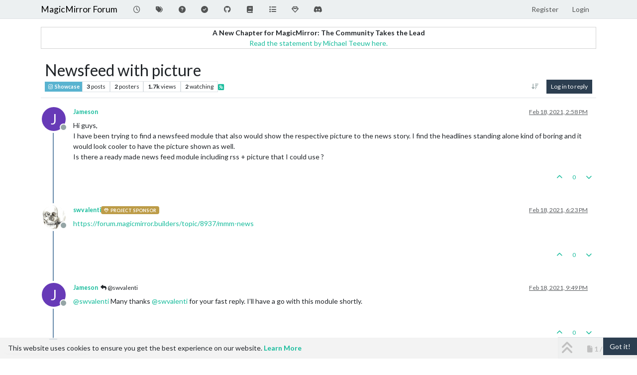

--- FILE ---
content_type: text/html; charset=utf-8
request_url: https://forum.magicmirror.builders/topic/14654/newsfeed-with-picture/1
body_size: 53681
content:
<!DOCTYPE html>
<html lang="en-US" data-dir="ltr" style="direction: ltr;">
<head>
<title>Newsfeed with picture | MagicMirror Forum</title>
<meta name="viewport" content="width&#x3D;device-width, initial-scale&#x3D;1.0" />
	<meta name="content-type" content="text/html; charset=UTF-8" />
	<meta name="apple-mobile-web-app-capable" content="yes" />
	<meta name="mobile-web-app-capable" content="yes" />
	<meta property="og:site_name" content="MagicMirror Forum" />
	<meta name="msapplication-badge" content="frequency=30; polling-uri=https://forum.magicmirror.builders/sitemap.xml" />
	<meta name="theme-color" content="#ffffff" />
	<meta name="keywords" content="MagicMirror, smart mirror, open source, iot" />
	<meta name="title" content="Newsfeed with picture" />
	<meta property="og:title" content="Newsfeed with picture" />
	<meta property="og:type" content="article" />
	<meta property="article:published_time" content="2021-02-18T14:58:27.642Z" />
	<meta property="article:modified_time" content="2021-02-18T21:49:31.343Z" />
	<meta property="article:section" content="Showcase" />
	<meta name="description" content="Hi guys, I have been trying to find a newsfeed module that also would show the respective picture to the news story. I find the headlines standing alone kind..." />
	<meta property="og:description" content="Hi guys, I have been trying to find a newsfeed module that also would show the respective picture to the news story. I find the headlines standing alone kind..." />
	<meta property="og:image" content="https://forum.magicmirror.builders/assets/images/logo@3x.png" />
	<meta property="og:image:url" content="https://forum.magicmirror.builders/assets/images/logo@3x.png" />
	<meta property="og:image:width" content="963" />
	<meta property="og:image:height" content="225" />
	<meta property="og:url" content="https://forum.magicmirror.builders/topic/14654/newsfeed-with-picture/1" />
	
<link rel="stylesheet" type="text/css" href="/assets/client-flatly.css?v=42d85ea66e7" />
<link rel="icon" type="image/x-icon" href="/assets/uploads/system/favicon.ico?v&#x3D;42d85ea66e7" />
	<link rel="manifest" href="/manifest.webmanifest" crossorigin="use-credentials" />
	<link rel="search" type="application/opensearchdescription+xml" title="MagicMirror Forum" href="/osd.xml" />
	<link rel="apple-touch-icon" href="/assets/images/touch/512.png" />
	<link rel="icon" sizes="36x36" href="/assets/images/touch/36.png" />
	<link rel="icon" sizes="48x48" href="/assets/images/touch/48.png" />
	<link rel="icon" sizes="72x72" href="/assets/images/touch/72.png" />
	<link rel="icon" sizes="96x96" href="/assets/images/touch/96.png" />
	<link rel="icon" sizes="144x144" href="/assets/images/touch/144.png" />
	<link rel="icon" sizes="192x192" href="/assets/images/touch/192.png" />
	<link rel="icon" sizes="512x512" href="/assets/images/touch/512.png" />
	<link rel="prefetch" href="/assets/src/modules/composer.js?v&#x3D;42d85ea66e7" />
	<link rel="prefetch" href="/assets/src/modules/composer/uploads.js?v&#x3D;42d85ea66e7" />
	<link rel="prefetch" href="/assets/src/modules/composer/drafts.js?v&#x3D;42d85ea66e7" />
	<link rel="prefetch" href="/assets/src/modules/composer/tags.js?v&#x3D;42d85ea66e7" />
	<link rel="prefetch" href="/assets/src/modules/composer/categoryList.js?v&#x3D;42d85ea66e7" />
	<link rel="prefetch" href="/assets/src/modules/composer/resize.js?v&#x3D;42d85ea66e7" />
	<link rel="prefetch" href="/assets/src/modules/composer/autocomplete.js?v&#x3D;42d85ea66e7" />
	<link rel="prefetch" href="/assets/templates/composer.tpl?v&#x3D;42d85ea66e7" />
	<link rel="prefetch" href="/assets/language/en-US/topic.json?v&#x3D;42d85ea66e7" />
	<link rel="prefetch" href="/assets/language/en-US/modules.json?v&#x3D;42d85ea66e7" />
	<link rel="prefetch" href="/assets/language/en-US/tags.json?v&#x3D;42d85ea66e7" />
	<link rel="prefetch stylesheet" href="/assets/plugins/nodebb-plugin-markdown/styles/default.css" />
	<link rel="prefetch" href="/assets/language/en-US/markdown.json?v&#x3D;42d85ea66e7" />
	<link rel="stylesheet" href="https://forum.magicmirror.builders/assets/plugins/nodebb-plugin-emoji/emoji/styles.css?v&#x3D;42d85ea66e7" />
	<link rel="canonical" href="https://forum.magicmirror.builders/topic/14654/newsfeed-with-picture" />
	<link rel="alternate" type="application/rss+xml" href="/topic/14654.rss" />
	<link rel="up" href="https://forum.magicmirror.builders/category/7/showcase" />
	<link rel="author" href="https://forum.magicmirror.builders/user/jameson" />
	
<script>
var config = JSON.parse('{"relative_path":"","upload_url":"/assets/uploads","asset_base_url":"/assets","assetBaseUrl":"/assets","siteTitle":"MagicMirror Forum","browserTitle":"MagicMirror Forum","description":"","keywords":"MagicMirror, smart mirror, open source, iot","brand:logo":"","titleLayout":"&#123;pageTitle&#125; | &#123;browserTitle&#125;","showSiteTitle":true,"maintenanceMode":false,"postQueue":1,"minimumTitleLength":5,"maximumTitleLength":255,"minimumPostLength":8,"maximumPostLength":32767,"minimumTagsPerTopic":0,"maximumTagsPerTopic":10,"minimumTagLength":3,"maximumTagLength":25,"undoTimeout":0,"useOutgoingLinksPage":true,"allowGuestHandles":false,"allowTopicsThumbnail":true,"usePagination":true,"disableChat":false,"disableChatMessageEditing":false,"maximumChatMessageLength":1000,"socketioTransports":["polling","websocket"],"socketioOrigins":"https://forum.magicmirror.builders:*","websocketAddress":"","maxReconnectionAttempts":5,"reconnectionDelay":1500,"topicsPerPage":20,"postsPerPage":10,"maximumFileSize":2048,"theme:id":"nodebb-theme-persona","theme:src":"https://cdn.jsdelivr.net/npm/bootswatch@3.4.1/flatly/bootstrap.min.css","defaultLang":"en-US","userLang":"en-US","loggedIn":false,"uid":-1,"cache-buster":"v=42d85ea66e7","topicPostSort":"oldest_to_newest","categoryTopicSort":"recently_replied","csrf_token":false,"searchEnabled":true,"searchDefaultInQuick":"titles","bootswatchSkin":"flatly","composer:showHelpTab":true,"enablePostHistory":true,"timeagoCutoff":30,"timeagoCodes":["af","am","ar","az-short","az","be","bg","bs","ca","cs","cy","da","de-short","de","dv","el","en-short","en","es-short","es","et","eu","fa-short","fa","fi","fr-short","fr","gl","he","hr","hu","hy","id","is","it-short","it","ja","jv","ko","ky","lt","lv","mk","nl","no","pl","pt-br-short","pt-br","pt-short","pt","ro","rs","ru","rw","si","sk","sl","sq","sr","sv","th","tr-short","tr","uk","ur","uz","vi","zh-CN","zh-TW"],"cookies":{"enabled":true,"message":"[[global:cookies.message]]","dismiss":"[[global:cookies.accept]]","link":"[[global:cookies.learn-more]]","link_url":"https:&#x2F;&#x2F;www.cookiesandyou.com"},"thumbs":{"size":512},"emailPrompt":1,"useragent":{"isSafari":false},"fontawesome":{"pro":false,"styles":["solid","brands","regular"],"version":"6.7.2"},"activitypub":{"probe":0},"acpLang":"undefined","topicSearchEnabled":false,"disableCustomUserSkins":false,"defaultBootswatchSkin":"flatly","hideSubCategories":false,"hideCategoryLastPost":false,"enableQuickReply":false,"2factor":{"hasKey":false},"composer-default":{},"recentCards":{"title":"Recent Topics","opacity":"1.0","textShadow":"","enableCarousel":1,"enableCarouselPagination":0,"minSlides":1,"maxSlides":4},"markdown":{"highlight":1,"hljsLanguages":["common"],"theme":"default.css","defaultHighlightLanguage":"","externalMark":false},"emojiCustomFirst":false,"question-and-answer":{"defaultCid_9":"on","defaultCid_6":"off","defaultCid_10":"on","defaultCid_25":"on","defaultCid_29":"on","forceQuestions":"off","defaultCid_35":"off","defaultCid_27":"off","defaultCid_19":"off","defaultCid_17":"off","defaultCid_34":"off","defaultCid_16":"off","defaultCid_14":"on","defaultCid_7":"off","defaultCid_1":"off","defaultCid_33":"off","defaultCid_15":"off","defaultCid_11":"off","defaultCid_28":"off","defaultCid_20":"off","defaultCid_13":"off","defaultCid_23":"off","defaultCid_5":"off","defaultCid_21":"off","defaultCid_8":"off","defaultCid_24":"off","defaultCid_12":"off","defaultCid_22":"off","defaultCid_32":"off","defaultCid_2":"off","defaultCid_18":"off","defaultCid_26":"off","defaultCid_30":"off","defaultCid_31":"off"},"spam-be-gone":{}}');
var app = {
user: JSON.parse('{"uid":-1,"username":"Guest","displayname":"Guest","userslug":"","fullname":"Guest","email":"","icon:text":"?","icon:bgColor":"#aaa","groupTitle":"","groupTitleArray":[],"status":"offline","reputation":0,"email:confirmed":false,"unreadData":{"":{},"new":{},"watched":{},"unreplied":{}},"isAdmin":false,"isGlobalMod":false,"isMod":false,"privileges":{"chat":false,"chat:privileged":false,"upload:post:image":false,"upload:post:file":false,"signature":false,"invite":false,"group:create":false,"search:content":false,"search:users":false,"search:tags":false,"view:users":true,"view:tags":true,"view:groups":true,"local:login":false,"ban":false,"mute":false,"view:users:info":false},"blocks":[],"timeagoCode":"en","offline":true,"lastRoomId":null,"isEmailConfirmSent":false}')
};
document.documentElement.style.setProperty('--panel-offset', `${localStorage.getItem('panelOffset') || 0}px`);
</script>


<style>.banner-wrapper {
  border-radius: 5px;
  width: 100%;
  margin-bottom: 20px;
  display: -webkit-box;
  display: -ms-flexbox;
  display: flex;
  -webkit-box-align: center;
  -ms-flex-align: center;
  align-items: center;
  -webkit-box-pack: center;
  -ms-flex-pack: center;
  justify-content: center;
}

@media (min-width: 1280px) {
  .banner-wrapper {
    padding: 5px;
    width: 170px;
    position: fixed;
    bottom: 10px;
    left: 10px;
    display: block;
    margin-bottom: 0;
    box-shadow: 0px 1px 3px rgba(0, 0, 0, 0.1), 0px 0px 20px rgba(0, 0, 0, 0.08);
    overflow: hidden;
    opacity: 0;
    animation-name: fade-in;
    animation-duration: 1s;
    animation-delay: 1s;
    animation-iteration-count: 1;
    animation-fill-mode: forwards;
    background: white;
  }
}
@keyframes fade-in {
  from {
    opacity: 0;
    transform: translateY(50px);
  }
  to {
    opacity: 100;
    transform: translateY(0);
  }
}</style>

</head>
<body class="page-topic page-topic-14654 page-topic-newsfeed-with-picture template-topic page-topic-category-7 page-topic-category-showcase parent-category-5 parent-category-7 page-status-200 theme-persona user-guest skin-flatly">
<nav id="menu" class="slideout-menu hidden">
<section class="menu-section" data-section="navigation">
<ul class="menu-section-list text-bg-dark list-unstyled"></ul>
</section>
</nav>
<nav id="chats-menu" class="slideout-menu hidden">

</nav>
<main id="panel" class="slideout-panel">
<nav class="navbar sticky-top navbar-expand-lg bg-light header border-bottom py-0" id="header-menu" component="navbar">
<div class="container-lg justify-content-start flex-nowrap">
<div class="d-flex align-items-center me-auto" style="min-width: 0px;">
<button type="button" class="navbar-toggler border-0" id="mobile-menu">
<i class="fa fa-lg fa-fw fa-bars unread-count" ></i>
<span component="unread/icon" class="notification-icon fa fa-fw fa-book unread-count" data-content="0" data-unread-url="/unread"></span>
</button>
<div class="d-inline-flex align-items-center" style="min-width: 0px;">


<a class="navbar-brand text-truncate" href="/">
MagicMirror Forum
</a>

</div>
</div>


<div component="navbar/title" class="visible-xs hidden">
<span></span>
</div>
<div id="nav-dropdown" class="collapse navbar-collapse d-none d-lg-block">
<ul id="main-nav" class="navbar-nav me-auto mb-2 mb-lg-0">


<li class="nav-item " title="Recent">
<a class="nav-link navigation-link "
 href="&#x2F;recent" >

<i class="fa fa-fw fa-clock-o" data-content=""></i>


<span class="visible-xs-inline">Recent</span>


</a>

</li>



<li class="nav-item " title="Tags">
<a class="nav-link navigation-link "
 href="&#x2F;tags" >

<i class="fa fa-fw fa-tags" data-content=""></i>


<span class="visible-xs-inline">Tags</span>


</a>

</li>



<li class="nav-item " title="Unsolved">
<a class="nav-link navigation-link "
 href="&#x2F;unsolved" >

<i class="fa fa-fw fa-question-circle" data-content=""></i>


<span class="visible-xs-inline">Unsolved</span>


</a>

</li>



<li class="nav-item " title="Solved">
<a class="nav-link navigation-link "
 href="&#x2F;solved" >

<i class="fa fa-fw fa-check-circle" data-content=""></i>


<span class="visible-xs-inline">Solved</span>


</a>

</li>



<li class="nav-item " title="MagicMirror² Repository">
<a class="nav-link navigation-link "
 href="https:&#x2F;&#x2F;github.com&#x2F;MagicMirrorOrg&#x2F;MagicMirror"  target="_blank">

<i class="fa fa-fw fa-github" data-content=""></i>


<span class="visible-xs-inline">MagicMirror² Repository</span>


</a>

</li>



<li class="nav-item " title="Documentation">
<a class="nav-link navigation-link "
 href="https:&#x2F;&#x2F;docs.magicmirror.builders"  target="_blank">

<i class="fa fa-fw fa-book" data-content=""></i>


<span class="visible-xs-inline">Documentation</span>


</a>

</li>



<li class="nav-item " title="3rd-Party-Modules">
<a class="nav-link navigation-link "
 href="https:&#x2F;&#x2F;modules.magicmirror.builders&#x2F;"  target="_blank">

<i class="fa fa-fw fa-list fa-solid" data-content=""></i>


<span class="visible-xs-inline">3rd-Party-Modules</span>


</a>

</li>



<li class="nav-item " title="Donate">
<a class="nav-link navigation-link "
 href="https:&#x2F;&#x2F;magicmirror.builders&#x2F;donate"  target="_blank">

<i class="fa fa-fw fa-diamond" data-content=""></i>


<span class="visible-xs-inline">Donate</span>


</a>

</li>



<li class="nav-item " title="Join our Discord channel.">
<a class="nav-link navigation-link "
 href="https:&#x2F;&#x2F;discord.gg&#x2F;AmGBBwPph5"  target="_blank">

<i class="fa fa-fw fa-discord fa-brands" data-content=""></i>


<span class="visible-xs-inline">Discord</span>


</a>

</li>


</ul>
<ul class="navbar-nav mb-2 mb-lg-0 hidden-xs">
<li class="nav-item">
<a href="#" id="reconnect" class="nav-link hide" title="Looks like your connection to MagicMirror Forum was lost, please wait while we try to reconnect.">
<i class="fa fa-check"></i>
</a>
</li>
</ul>



<ul id="logged-out-menu" class="navbar-nav me-0 mb-2 mb-lg-0 align-items-center">

<li class="nav-item">
<a class="nav-link" href="/register">
<i class="fa fa-pencil fa-fw d-inline-block d-sm-none"></i>
<span>Register</span>
</a>
</li>

<li class="nav-item">
<a class="nav-link" href="/login">
<i class="fa fa-sign-in fa-fw d-inline-block d-sm-none"></i>
<span>Login</span>
</a>
</li>
</ul>


</div>
</div>
</nav>
<script>
const rect = document.getElementById('header-menu').getBoundingClientRect();
const offset = Math.max(0, rect.bottom);
document.documentElement.style.setProperty('--panel-offset', offset + `px`);
</script>
<div class="container-lg pt-3" id="content">
<noscript>
<div class="alert alert-danger">
<p>
Your browser does not seem to support JavaScript. As a result, your viewing experience will be diminished, and you have been placed in <strong>read-only mode</strong>.
</p>
<p>
Please download a browser that supports JavaScript, or enable it if it's disabled (i.e. NoScript).
</p>
</div>
</noscript>
<div data-widget-area="header">

<div class="well mb-3" align="center" style="border:1px solid lightgrey"><strong>A New Chapter for MagicMirror: The Community Takes the Lead</strong><br><a href="/topic/18329/a-new-chapter-for-magicmirror-the-community-takes-the-lead">Read the statement by Michael Teeuw here.</a></div>

</div>
<div class="row mb-5">
<div class="topic col-lg-12" itemid="/topic/14654/newsfeed-with-picture/1" itemscope itemtype="https://schema.org/DiscussionForumPosting">
<meta itemprop="headline" content="Newsfeed with picture">
<meta itemprop="text" content="Newsfeed with picture">
<meta itemprop="url" content="/topic/14654/newsfeed-with-picture/1">
<meta itemprop="datePublished" content="2021-02-18T14:58:27.642Z">
<meta itemprop="dateModified" content="2021-02-18T21:49:31.343Z">
<div itemprop="author" itemscope itemtype="https://schema.org/Person">
<meta itemprop="name" content="Jameson">
<meta itemprop="url" content="/user/jameson">
</div>
<div class="topic-header sticky-top mb-3 bg-body">
<div class="d-flex flex-wrap gap-3 border-bottom p-2">
<div class="d-flex flex-column gap-2 flex-grow-1">
<h1 component="post/header" class="mb-0" itemprop="name">
<div class="topic-title d-flex">
<span class="fs-3" component="topic/title">Newsfeed with picture</span>
</div>
</h1>
<div class="topic-info d-flex gap-2 align-items-center flex-wrap">
<span component="topic/labels" class="d-flex gap-2 hidden">
<span component="topic/scheduled" class="badge badge border border-gray-300 text-body hidden">
<i class="fa fa-clock-o"></i> Scheduled
</span>
<span component="topic/pinned" class="badge badge border border-gray-300 text-body hidden">
<i class="fa fa-thumb-tack"></i> Pinned
</span>
<span component="topic/locked" class="badge badge border border-gray-300 text-body hidden">
<i class="fa fa-lock"></i> Locked
</span>
<a component="topic/moved" href="/category/" class="badge badge border border-gray-300 text-body text-decoration-none hidden">
<i class="fa fa-arrow-circle-right"></i> Moved
</a>

</span>
<a component="topic/category" href="/category/7/showcase" class="badge px-1 text-truncate text-decoration-none border" style="color: #ffffff;background-color: #59b3d0;border-color: #59b3d0!important; max-width: 70vw;">
			<i class="fa fa-fw fa-instagram"></i>
			Showcase
		</a>
<div data-tid="14654" component="topic/tags" class="lh-1 tags tag-list d-flex flex-wrap hidden-xs hidden-empty gap-2"></div>
<div class="d-flex gap-2" component="topic/stats">
<span class="badge text-body border border-gray-300 stats text-xs">
<i class="fa-regular fa-fw fa-message visible-xs-inline" title="Posts"></i>
<span component="topic/post-count" title="3" class="fw-bold">3</span>
<span class="hidden-xs text-lowercase fw-normal">Posts</span>
</span>
<span class="badge text-body border border-gray-300 stats text-xs">
<i class="fa fa-fw fa-user visible-xs-inline" title="Posters"></i>
<span title="2" class="fw-bold">2</span>
<span class="hidden-xs text-lowercase fw-normal">Posters</span>
</span>
<span class="badge text-body border border-gray-300 stats text-xs">
<i class="fa fa-fw fa-eye visible-xs-inline" title="Views"></i>
<span class="fw-bold" title="1679">1.7k</span>
<span class="hidden-xs text-lowercase fw-normal">Views</span>
</span>

<span class="badge text-body border border-gray-300 stats text-xs">
<i class="fa fa-fw fa-bell-o visible-xs-inline" title="Watching"></i>
<span class="fw-bold" title="1679">2</span>
<span class="hidden-xs text-lowercase fw-normal">Watching</span>
</span>
</div>

<a class="hidden-xs" target="_blank" href="/topic/14654.rss"><i class="fa fa-rss-square"></i></a>


<div class="ms-auto">
<div class="topic-main-buttons float-end d-inline-block">
<span class="loading-indicator btn float-start hidden" done="0">
<span class="hidden-xs">Loading More Posts</span> <i class="fa fa-refresh fa-spin"></i>
</span>


<div title="Sort by" class="btn-group bottom-sheet hidden-xs" component="thread/sort">
<button class="btn btn-sm btn-ghost dropdown-toggle" data-bs-toggle="dropdown" aria-haspopup="true" aria-expanded="false" aria-label="Post sort option, Oldest to Newest">
<i class="fa fa-fw fa-arrow-down-wide-short text-secondary"></i></button>
<ul class="dropdown-menu dropdown-menu-end p-1 text-sm" role="menu">
<li>
<a class="dropdown-item rounded-1 d-flex align-items-center gap-2" href="#" class="oldest_to_newest" data-sort="oldest_to_newest" role="menuitem">
<span class="flex-grow-1">Oldest to Newest</span>
<i class="flex-shrink-0 fa fa-fw text-secondary"></i>
</a>
</li>
<li>
<a class="dropdown-item rounded-1 d-flex align-items-center gap-2" href="#" class="newest_to_oldest" data-sort="newest_to_oldest" role="menuitem">
<span class="flex-grow-1">Newest to Oldest</span>
<i class="flex-shrink-0 fa fa-fw text-secondary"></i>
</a>
</li>
<li>
<a class="dropdown-item rounded-1 d-flex align-items-center gap-2" href="#" class="most_votes" data-sort="most_votes" role="menuitem">
<span class="flex-grow-1">Most Votes</span>
<i class="flex-shrink-0 fa fa-fw text-secondary"></i>
</a>
</li>
</ul>
</div>

<div class="d-inline-block">

</div>
<div component="topic/reply/container" class="btn-group bottom-sheet hidden">
<a href="/compose?tid=14654" class="btn btn-sm btn-primary" component="topic/reply" data-ajaxify="false" role="button"><i class="fa fa-reply visible-xs-inline"></i><span class="visible-sm-inline visible-md-inline visible-lg-inline"> Reply</span></a>
<button type="button" class="btn btn-sm btn-primary dropdown-toggle" data-bs-toggle="dropdown" aria-haspopup="true" aria-expanded="false">
<span class="caret"></span>
</button>
<ul class="dropdown-menu dropdown-menu-end" role="menu">
<li><a class="dropdown-item" href="#" component="topic/reply-as-topic" role="menuitem">Reply as topic</a></li>
</ul>
</div>


<a component="topic/reply/guest" href="/login" class="btn btn-sm btn-primary">Log in to reply</a>


</div>
</div>
</div>
</div>
<div class="d-flex flex-wrap gap-2 align-items-center hidden-empty " component="topic/thumb/list"></div>
</div>
</div>



<div component="topic/deleted/message" class="alert alert-warning d-flex justify-content-between flex-wrap hidden">
<span>This topic has been deleted. Only users with topic management privileges can see it.</span>
<span>

</span>
</div>

<ul component="topic" class="posts timeline" data-tid="14654" data-cid="7">

<li component="post" class="  topic-owner-post" data-index="0" data-pid="88608" data-uid="26307" data-timestamp="1613660307642" data-username="Jameson" data-userslug="jameson" itemprop="comment" itemtype="http://schema.org/Comment" itemscope>
<a component="post/anchor" data-index="0" id="1"></a>
<meta itemprop="datePublished" content="2021-02-18T14:58:27.642Z">
<meta itemprop="dateModified" content="">

<div class="clearfix post-header">
<div class="icon float-start">
<a href="/user/jameson">
<span title="Jameson" data-uid="26307" class="avatar  avatar-rounded" component="user/picture" style="--avatar-size: 48px; background-color: #673ab7">J</span>

<span component="user/status" class="position-absolute top-100 start-100 border border-white border-2 rounded-circle status offline"><span class="visually-hidden">Offline</span></span>

</a>
</div>
<small class="d-flex">
<div class="d-flex align-items-center gap-1 flex-wrap w-100">
<strong class="text-nowrap" itemprop="author" itemscope itemtype="https://schema.org/Person">
<meta itemprop="name" content="Jameson">
<meta itemprop="url" content="/user/jameson">
<a href="/user/jameson" data-username="Jameson" data-uid="26307">Jameson</a>
</strong>


<span class="visible-xs-inline-block visible-sm-inline-block visible-md-inline-block visible-lg-inline-block">

<span>

</span>
</span>
<div class="d-flex align-items-center gap-1 flex-grow-1 justify-content-end">
<span>
<i component="post/edit-indicator" class="fa fa-pencil-square edit-icon hidden"></i>
<span data-editor="" component="post/editor" class="hidden">last edited by  <span class="timeago" title="Invalid Date"></span></span>
<span class="visible-xs-inline-block visible-sm-inline-block visible-md-inline-block visible-lg-inline-block">
<a class="permalink text-muted" href="/post/88608"><span class="timeago" title="2021-02-18T14:58:27.642Z"></span></a>
</span>
</span>
<span class="bookmarked"><i class="fa fa-bookmark-o"></i></span>
</div>
</div>
</small>
</div>
<br />
<div class="content" component="post/content" itemprop="text">
<p dir="auto">Hi guys,<br />
I have been trying to find a newsfeed module that also would show the respective picture to the news story. I find the headlines standing alone kind of boring and it would look cooler to have the picture shown as well.<br />
Is there a ready made news feed module including rss + picture that I could use ?</p>

</div>
<div class="post-footer">

<div class="clearfix">

<a component="post/reply-count" data-target-component="post/replies/container" href="#" class="threaded-replies user-select-none float-start text-muted hidden">
<span component="post/reply-count/avatars" class="avatars d-inline-flex gap-1 align-items-top hidden-xs ">


</span>
<span class="replies-count small" component="post/reply-count/text" data-replies="0">1 Reply</span>
<span class="replies-last hidden-xs small">Last reply <span class="timeago" title=""></span></span>
<i class="fa fa-fw fa-chevron-down" component="post/replies/open"></i>
</a>

<small class="d-flex justify-content-end align-items-center gap-1" component="post/actions">
<!-- This partial intentionally left blank; overwritten by nodebb-plugin-reactions -->
<span class="post-tools">
<a component="post/reply" href="#" class="btn btn-sm btn-link user-select-none hidden">Reply</a>
<a component="post/quote" href="#" class="btn btn-sm btn-link user-select-none hidden">Quote</a>
</span>


<span class="votes">
<a component="post/upvote" href="#" class="btn btn-sm btn-link ">
<i class="fa fa-chevron-up"></i>
</a>
<span class="btn btn-sm btn-link" component="post/vote-count" data-votes="0">0</span>

<a component="post/downvote" href="#" class="btn btn-sm btn-link ">
<i class="fa fa-chevron-down"></i>
</a>

</span>

<span component="post/tools" class="dropdown bottom-sheet d-inline-block hidden">
<a class="btn btn-link btn-sm dropdown-toggle" href="#" data-bs-toggle="dropdown" aria-haspopup="true" aria-expanded="false"><i class="fa fa-fw fa-ellipsis-v"></i></a>
<ul class="dropdown-menu dropdown-menu-end p-1 text-sm" role="menu"></ul>
</span>
</small>
</div>
<div component="post/replies/container"></div>
</div>

</li>




<li component="post" class="  " data-index="1" data-pid="88615" data-uid="8709" data-timestamp="1613672633125" data-username="swvalenti" data-userslug="swvalenti" itemprop="comment" itemtype="http://schema.org/Comment" itemscope>
<a component="post/anchor" data-index="1" id="2"></a>
<meta itemprop="datePublished" content="2021-02-18T18:23:53.125Z">
<meta itemprop="dateModified" content="">

<div class="clearfix post-header">
<div class="icon float-start">
<a href="/user/swvalenti">
<img title="swvalenti" data-uid="8709" class="avatar  avatar-rounded" alt="swvalenti" loading="lazy" component="user/picture" src="/assets/uploads/profile/uid-8709/8709-profileavatar.png" style="--avatar-size: 48px;" onError="this.remove()" itemprop="image" /><span title="swvalenti" data-uid="8709" class="avatar  avatar-rounded" component="user/picture" style="--avatar-size: 48px; background-color: #827717">S</span>

<span component="user/status" class="position-absolute top-100 start-100 border border-white border-2 rounded-circle status offline"><span class="visually-hidden">Offline</span></span>

</a>
</div>
<small class="d-flex">
<div class="d-flex align-items-center gap-1 flex-wrap w-100">
<strong class="text-nowrap" itemprop="author" itemscope itemtype="https://schema.org/Person">
<meta itemprop="name" content="swvalenti">
<meta itemprop="url" content="/user/swvalenti">
<a href="/user/swvalenti" data-username="swvalenti" data-uid="8709">swvalenti</a>
</strong>


<a href="/groups/project-sponsors" class="badge rounded-1 text-uppercase text-truncate" style="max-width: 150px;color:#ffffff;background-color: #bd9c48;"><i class="fa fa-diamond me-1"></i><span class="badge-text">Project Sponsor</span></a>



<span class="visible-xs-inline-block visible-sm-inline-block visible-md-inline-block visible-lg-inline-block">

<span>

</span>
</span>
<div class="d-flex align-items-center gap-1 flex-grow-1 justify-content-end">
<span>
<i component="post/edit-indicator" class="fa fa-pencil-square edit-icon hidden"></i>
<span data-editor="" component="post/editor" class="hidden">last edited by  <span class="timeago" title="Invalid Date"></span></span>
<span class="visible-xs-inline-block visible-sm-inline-block visible-md-inline-block visible-lg-inline-block">
<a class="permalink text-muted" href="/post/88615"><span class="timeago" title="2021-02-18T18:23:53.125Z"></span></a>
</span>
</span>
<span class="bookmarked"><i class="fa fa-bookmark-o"></i></span>
</div>
</div>
</small>
</div>
<br />
<div class="content" component="post/content" itemprop="text">
<p dir="auto"><a href="https://forum.magicmirror.builders/topic/8937/mmm-news">https://forum.magicmirror.builders/topic/8937/mmm-news</a></p>

</div>
<div class="post-footer">

<div class="clearfix">

<a component="post/reply-count" data-target-component="post/replies/container" href="#" class="threaded-replies user-select-none float-start text-muted hidden">
<span component="post/reply-count/avatars" class="avatars d-inline-flex gap-1 align-items-top hidden-xs ">

<span><span title="Jameson" data-uid="26307" class="avatar  avatar-rounded" component="avatar/icon" style="--avatar-size: 16px; background-color: #673ab7">J</span></span>


</span>
<span class="replies-count small" component="post/reply-count/text" data-replies="1">1 Reply</span>
<span class="replies-last hidden-xs small">Last reply <span class="timeago" title="2021-02-18T21:49:31.343Z"></span></span>
<i class="fa fa-fw fa-chevron-down" component="post/replies/open"></i>
</a>

<small class="d-flex justify-content-end align-items-center gap-1" component="post/actions">
<!-- This partial intentionally left blank; overwritten by nodebb-plugin-reactions -->
<span class="post-tools">
<a component="post/reply" href="#" class="btn btn-sm btn-link user-select-none hidden">Reply</a>
<a component="post/quote" href="#" class="btn btn-sm btn-link user-select-none hidden">Quote</a>
</span>


<span class="votes">
<a component="post/upvote" href="#" class="btn btn-sm btn-link ">
<i class="fa fa-chevron-up"></i>
</a>
<span class="btn btn-sm btn-link" component="post/vote-count" data-votes="0">0</span>

<a component="post/downvote" href="#" class="btn btn-sm btn-link ">
<i class="fa fa-chevron-down"></i>
</a>

</span>

<span component="post/tools" class="dropdown bottom-sheet d-inline-block hidden">
<a class="btn btn-link btn-sm dropdown-toggle" href="#" data-bs-toggle="dropdown" aria-haspopup="true" aria-expanded="false"><i class="fa fa-fw fa-ellipsis-v"></i></a>
<ul class="dropdown-menu dropdown-menu-end p-1 text-sm" role="menu"></ul>
</span>
</small>
</div>
<div component="post/replies/container"></div>
</div>

</li>




<li component="post" class="  topic-owner-post" data-index="2" data-pid="88622" data-uid="26307" data-timestamp="1613684971343" data-username="Jameson" data-userslug="jameson" itemprop="comment" itemtype="http://schema.org/Comment" itemscope>
<a component="post/anchor" data-index="2" id="3"></a>
<meta itemprop="datePublished" content="2021-02-18T21:49:31.343Z">
<meta itemprop="dateModified" content="">

<div class="clearfix post-header">
<div class="icon float-start">
<a href="/user/jameson">
<span title="Jameson" data-uid="26307" class="avatar  avatar-rounded" component="user/picture" style="--avatar-size: 48px; background-color: #673ab7">J</span>

<span component="user/status" class="position-absolute top-100 start-100 border border-white border-2 rounded-circle status offline"><span class="visually-hidden">Offline</span></span>

</a>
</div>
<small class="d-flex">
<div class="d-flex align-items-center gap-1 flex-wrap w-100">
<strong class="text-nowrap" itemprop="author" itemscope itemtype="https://schema.org/Person">
<meta itemprop="name" content="Jameson">
<meta itemprop="url" content="/user/jameson">
<a href="/user/jameson" data-username="Jameson" data-uid="26307">Jameson</a>
</strong>


<span class="visible-xs-inline-block visible-sm-inline-block visible-md-inline-block visible-lg-inline-block">

<a component="post/parent" class="btn btn-sm btn-ghost py-0 px-1 text-xs hidden-xs" data-topid="88615" href="/post/88615"><i class="fa fa-reply"></i> @swvalenti</a>

<span>

</span>
</span>
<div class="d-flex align-items-center gap-1 flex-grow-1 justify-content-end">
<span>
<i component="post/edit-indicator" class="fa fa-pencil-square edit-icon hidden"></i>
<span data-editor="" component="post/editor" class="hidden">last edited by  <span class="timeago" title="Invalid Date"></span></span>
<span class="visible-xs-inline-block visible-sm-inline-block visible-md-inline-block visible-lg-inline-block">
<a class="permalink text-muted" href="/post/88622"><span class="timeago" title="2021-02-18T21:49:31.343Z"></span></a>
</span>
</span>
<span class="bookmarked"><i class="fa fa-bookmark-o"></i></span>
</div>
</div>
</small>
</div>
<br />
<div class="content" component="post/content" itemprop="text">
<p dir="auto"><a class="plugin-mentions-user plugin-mentions-a" href="/user/swvalenti" aria-label="Profile: swvalenti">@<bdi>swvalenti</bdi></a> Many thanks <a class="plugin-mentions-user plugin-mentions-a" href="/user/swvalenti" aria-label="Profile: swvalenti">@<bdi>swvalenti</bdi></a> for your fast reply. I’ll have a go with this module shortly.</p>

</div>
<div class="post-footer">

<div class="clearfix">

<a component="post/reply-count" data-target-component="post/replies/container" href="#" class="threaded-replies user-select-none float-start text-muted hidden">
<span component="post/reply-count/avatars" class="avatars d-inline-flex gap-1 align-items-top hidden-xs ">


</span>
<span class="replies-count small" component="post/reply-count/text" data-replies="0">1 Reply</span>
<span class="replies-last hidden-xs small">Last reply <span class="timeago" title=""></span></span>
<i class="fa fa-fw fa-chevron-down" component="post/replies/open"></i>
</a>

<small class="d-flex justify-content-end align-items-center gap-1" component="post/actions">
<!-- This partial intentionally left blank; overwritten by nodebb-plugin-reactions -->
<span class="post-tools">
<a component="post/reply" href="#" class="btn btn-sm btn-link user-select-none hidden">Reply</a>
<a component="post/quote" href="#" class="btn btn-sm btn-link user-select-none hidden">Quote</a>
</span>


<span class="votes">
<a component="post/upvote" href="#" class="btn btn-sm btn-link ">
<i class="fa fa-chevron-up"></i>
</a>
<span class="btn btn-sm btn-link" component="post/vote-count" data-votes="0">0</span>

<a component="post/downvote" href="#" class="btn btn-sm btn-link ">
<i class="fa fa-chevron-down"></i>
</a>

</span>

<span component="post/tools" class="dropdown bottom-sheet d-inline-block hidden">
<a class="btn btn-link btn-sm dropdown-toggle" href="#" data-bs-toggle="dropdown" aria-haspopup="true" aria-expanded="false"><i class="fa fa-fw fa-ellipsis-v"></i></a>
<ul class="dropdown-menu dropdown-menu-end p-1 text-sm" role="menu"></ul>
</span>
</small>
</div>
<div component="post/replies/container"></div>
</div>

</li>




</ul>



<nav component="pagination" class="pagination-container hidden" aria-label="Pagination">
<ul class="pagination hidden-xs justify-content-center">
<li class="page-item previous float-start disabled">
<a class="page-link" href="?" data-page="1" aria-label="Previous Page"><i class="fa fa-chevron-left"></i> </a>
</li>

<li class="page-item next float-end disabled">
<a class="page-link" href="?" data-page="1" aria-label="Next Page"><i class="fa fa-chevron-right"></i></a>
</li>
</ul>
<ul class="pagination hidden-sm hidden-md hidden-lg justify-content-center">
<li class="page-item first disabled">
<a class="page-link" href="?" data-page="1" aria-label="First Page"><i class="fa fa-fast-backward"></i> </a>
</li>
<li class="page-item previous disabled">
<a class="page-link" href="?" data-page="1" aria-label="Previous Page"><i class="fa fa-chevron-left"></i> </a>
</li>
<li component="pagination/select-page" class="page-item page select-page">
<a class="page-link" href="#" aria-label="Go to page">1 / 1</a>
</li>
<li class="page-item next disabled">
<a class="page-link" href="?" data-page="1" aria-label="Next Page"><i class="fa fa-chevron-right"></i></a>
</li>
<li class="page-item last disabled">
<a class="page-link" href="?" data-page="1" aria-label="Last Page"><i class="fa fa-fast-forward"></i> </a>
</li>
</ul>
</nav>

<div class="pagination-block border border-1 text-bg-light text-center">
<div class="progress-bar bg-info"></div>
<div class="wrapper dropup">
<i class="fa fa-2x fa-angle-double-up pointer fa-fw pagetop"></i>
<a href="#" class="text-reset dropdown-toggle d-inline-block text-decoration-none" data-bs-toggle="dropdown" data-bs-reference="parent" aria-haspopup="true" aria-expanded="false">
<span class="pagination-text"></span>
</a>
<i class="fa fa-2x fa-angle-double-down pointer fa-fw pagebottom"></i>
<ul class="dropdown-menu dropdown-menu-end" role="menu">
<li>
<div class="row">
<div class="col-8 post-content"></div>
<div class="col-4 text-end">
<div class="scroller-content">
<span class="pointer pagetop">First post <i class="fa fa-angle-double-up"></i></span>
<div class="scroller-container">
<div class="scroller-thumb">
<span class="thumb-text"></span>
<div class="scroller-thumb-icon"></div>
</div>
</div>
<span class="pointer pagebottom">Last post <i class="fa fa-angle-double-down"></i></span>
</div>
</div>
</div>
<div class="row">
<div class="col-6">
<button id="myNextPostBtn" class="btn btn-outline-secondary form-control" disabled>Go to my next post</button>
</div>
<div class="col-6">
<input type="number" class="form-control" id="indexInput" placeholder="Go to post index">
</div>
</div>
</li>
</ul>
</div>
</div>
</div>
<div data-widget-area="sidebar" class="col-lg-3 col-sm-12 hidden">

</div>
</div>
<div data-widget-area="footer">

<div class="banner-wrapper">
<script async type="text/javascript" src="//cdn.carbonads.com/carbon.js?serve=CW7ILKQE&placement=docsmagicmirrorbuilders&format=cover" id="_carbonads_js"></script>
</div>

<div class="well" align="center"><a href="https://www.paypal.com/cgi-bin/webscr?cmd=_s-xclick&hosted_button_id=G5D8E9MR5DTD2&source=url" target="_blank"><strong>Enjoying MagicMirror? Please consider a donation!</strong></a></div>

<center><a href="https://forum.magicmirror.builders/topic/728/magicmirror-is-voted-number-1-in-the-magpi-top-50"><img src="https://magicmirror.builders/img/magpi-best-watermark-custom.png" style="width:100px"></a></center>

<footer id="footer" class="container footer">
	<div class="copyright">
<b>MagicMirror</b> created by <a href="https://michaelteeuw.nl/">Michael Teeuw</a>.<br><b>Forum</b> managed by <a href="/user/sdetweil">Sam</a>, technical setup by <a href="/user/karsten13">Karsten</a>.
		<br> This forum is using <b><a target="_blank" href="https://nodebb.org">NodeBB</a></b> as its core | <a target="_blank" href="//github.com/NodeBB/NodeBB/graphs/contributors">Contributors</a><br>
<a target="_blank" href="/imprint">Contact</a> | <a target="_blank" href="/privacy">Privacy Policy</a>
	</div>
</footer>

</div>
<script id="ajaxify-data" type="application/json">{"tid":14654,"uid":26307,"cid":7,"mainPid":88608,"title":"Newsfeed with picture","slug":"14654/newsfeed-with-picture","timestamp":1613660307642,"lastposttime":1613684971343,"postcount":3,"viewcount":1679,"postercount":2,"teaserPid":88622,"followercount":2,"deleted":0,"locked":0,"pinned":0,"pinExpiry":0,"upvotes":0,"downvotes":0,"deleterUid":0,"titleRaw":"Newsfeed with picture","timestampISO":"2021-02-18T14:58:27.642Z","scheduled":false,"lastposttimeISO":"2021-02-18T21:49:31.343Z","pinExpiryISO":"","votes":0,"tags":[],"thumbs":[],"posts":[{"pid":88608,"uid":26307,"tid":14654,"content":"<p dir=\"auto\">Hi guys,<br />\nI have been trying to find a newsfeed module that also would show the respective picture to the news story. I find the headlines standing alone kind of boring and it would look cooler to have the picture shown as well.<br />\nIs there a ready made news feed module including rss + picture that I could use ?<\/p>\n","timestamp":1613660307642,"deleted":0,"upvotes":0,"downvotes":0,"deleterUid":0,"edited":0,"replies":{"hasMore":false,"hasSingleImmediateReply":false,"users":[],"text":"[[topic:one-reply-to-this-post]]","count":0},"bookmarks":0,"announces":0,"votes":0,"timestampISO":"2021-02-18T14:58:27.642Z","editedISO":"","attachments":[],"uploads":[],"index":0,"user":{"uid":26307,"username":"Jameson","userslug":"jameson","reputation":0,"postcount":2,"topiccount":1,"picture":null,"signature":"","banned":false,"banned:expire":0,"status":"offline","lastonline":1627795897385,"groupTitle":null,"mutedUntil":0,"displayname":"Jameson","groupTitleArray":[],"icon:bgColor":"#673ab7","icon:text":"J","lastonlineISO":"2021-08-01T05:31:37.385Z","muted":false,"banned_until":0,"banned_until_readable":"Not Banned","isLocal":true,"selectedGroups":[],"custom_profile_info":[]},"editor":null,"bookmarked":false,"upvoted":false,"downvoted":false,"selfPost":false,"events":[],"topicOwnerPost":true,"display_edit_tools":false,"display_delete_tools":false,"display_moderator_tools":false,"display_move_tools":false,"display_post_menu":0},{"pid":88615,"uid":8709,"tid":14654,"content":"<p dir=\"auto\"><a href=\"https://forum.magicmirror.builders/topic/8937/mmm-news\">https://forum.magicmirror.builders/topic/8937/mmm-news<\/a><\/p>\n","timestamp":1613672633125,"replies":{"hasMore":false,"hasSingleImmediateReply":true,"users":[{"uid":26307,"username":"Jameson","userslug":"jameson","picture":null,"fullname":null,"displayname":"Jameson","icon:bgColor":"#673ab7","icon:text":"J","isLocal":true}],"text":"[[topic:one-reply-to-this-post]]","count":1,"timestampISO":"2021-02-18T21:49:31.343Z"},"deleted":0,"upvotes":0,"downvotes":0,"deleterUid":0,"edited":0,"bookmarks":0,"announces":0,"votes":0,"timestampISO":"2021-02-18T18:23:53.125Z","editedISO":"","attachments":[],"uploads":[],"index":1,"user":{"uid":8709,"username":"swvalenti","userslug":"swvalenti","reputation":18,"postcount":293,"topiccount":8,"picture":"/assets/uploads/profile/uid-8709/8709-profileavatar.png","signature":"","banned":false,"banned:expire":0,"status":"offline","lastonline":1754084538133,"groupTitle":"[\"Project Sponsors\"]","mutedUntil":0,"displayname":"swvalenti","groupTitleArray":["Project Sponsors"],"icon:bgColor":"#827717","icon:text":"S","lastonlineISO":"2025-08-01T21:42:18.133Z","muted":false,"banned_until":0,"banned_until_readable":"Not Banned","isLocal":true,"selectedGroups":[{"name":"Project Sponsors","slug":"project-sponsors","labelColor":"#bd9c48","textColor":"#ffffff","icon":"fa-diamond","userTitle":"Project Sponsor"}],"custom_profile_info":[]},"editor":null,"bookmarked":false,"upvoted":false,"downvoted":false,"selfPost":false,"events":[],"topicOwnerPost":false,"display_edit_tools":false,"display_delete_tools":false,"display_moderator_tools":false,"display_move_tools":false,"display_post_menu":0},{"pid":88622,"uid":26307,"tid":14654,"content":"<p dir=\"auto\"><a class=\"plugin-mentions-user plugin-mentions-a\" href=\"/user/swvalenti\" aria-label=\"Profile: swvalenti\">@<bdi>swvalenti<\/bdi><\/a> Many thanks <a class=\"plugin-mentions-user plugin-mentions-a\" href=\"/user/swvalenti\" aria-label=\"Profile: swvalenti\">@<bdi>swvalenti<\/bdi><\/a> for your fast reply. I’ll have a go with this module shortly.<\/p>\n","timestamp":1613684971343,"toPid":"88615","deleted":0,"upvotes":0,"downvotes":0,"deleterUid":0,"edited":0,"replies":{"hasMore":false,"hasSingleImmediateReply":false,"users":[],"text":"[[topic:one-reply-to-this-post]]","count":0},"bookmarks":0,"announces":0,"votes":0,"timestampISO":"2021-02-18T21:49:31.343Z","editedISO":"","attachments":[],"uploads":[],"index":2,"parent":{"uid":8709,"pid":88615,"content":"<p dir=\"auto\"><a href=\"https://forum.magicmirror.builders/topic/8937/mmm-news\">https://forum.magicmirror.builders/topic/8937/mmm-news<\/a><\/p>\n","user":{"username":"swvalenti","userslug":"swvalenti","picture":"/assets/uploads/profile/uid-8709/8709-profileavatar.png","uid":8709,"displayname":"swvalenti","icon:bgColor":"#827717","icon:text":"S","isLocal":true},"timestamp":1613672633125,"timestampISO":"2021-02-18T18:23:53.125Z"},"user":{"uid":26307,"username":"Jameson","userslug":"jameson","reputation":0,"postcount":2,"topiccount":1,"picture":null,"signature":"","banned":false,"banned:expire":0,"status":"offline","lastonline":1627795897385,"groupTitle":null,"mutedUntil":0,"displayname":"Jameson","groupTitleArray":[],"icon:bgColor":"#673ab7","icon:text":"J","lastonlineISO":"2021-08-01T05:31:37.385Z","muted":false,"banned_until":0,"banned_until_readable":"Not Banned","isLocal":true,"selectedGroups":[],"custom_profile_info":[]},"editor":null,"bookmarked":false,"upvoted":false,"downvoted":false,"selfPost":false,"events":[],"topicOwnerPost":true,"display_edit_tools":false,"display_delete_tools":false,"display_moderator_tools":false,"display_move_tools":false,"display_post_menu":0}],"category":{"bgColor":"#59b3d0","cid":7,"class":"col-md-3 col-xs-6","color":"#ffffff","description":"Present your module and help other users on how to use it.","descriptionParsed":"<p>Present your module and help other users on how to use it.<\/p>\n","disabled":0,"icon":"fa-instagram","imageClass":"cover","link":"","name":"Showcase","numRecentReplies":1,"order":2,"parentCid":5,"post_count":157,"slug":"7/showcase","topic_count":7,"subCategoriesPerPage":10,"handle":"showcase","minTags":0,"maxTags":10,"postQueue":1,"isSection":0,"totalPostCount":157,"totalTopicCount":7},"tagWhitelist":[],"minTags":0,"maxTags":10,"thread_tools":[],"isFollowing":false,"isNotFollowing":true,"isIgnoring":false,"bookmark":null,"postSharing":[],"deleter":null,"merger":null,"forker":null,"related":[],"unreplied":false,"icons":[],"privileges":{"topics:reply":false,"topics:read":true,"topics:schedule":false,"topics:tag":false,"topics:delete":false,"posts:edit":false,"posts:history":false,"posts:upvote":false,"posts:downvote":false,"posts:delete":false,"posts:view_deleted":false,"read":true,"purge":false,"view_thread_tools":false,"editable":false,"deletable":false,"view_deleted":false,"view_scheduled":false,"isAdminOrMod":false,"disabled":0,"tid":"14654","uid":-1},"topicStaleDays":60,"reputation:disabled":0,"downvote:disabled":0,"upvoteVisibility":"loggedin","downvoteVisibility":"loggedin","feeds:disableRSS":0,"signatures:hideDuplicates":0,"bookmarkThreshold":5,"necroThreshold":7,"postEditDuration":0,"postDeleteDuration":0,"scrollToMyPost":true,"updateUrlWithPostIndex":true,"allowMultipleBadges":true,"privateUploads":true,"showPostPreviewsOnHover":true,"sortOptionLabel":"[[topic:oldest-to-newest]]","rssFeedUrl":"/topic/14654.rss","postIndex":1,"breadcrumbs":[{"text":"[[global:home]]","url":"https://forum.magicmirror.builders"},{"text":"Modules","url":"https://forum.magicmirror.builders/category/5/modules","cid":5},{"text":"Showcase","url":"https://forum.magicmirror.builders/category/7/showcase","cid":7},{"text":"Newsfeed with picture"}],"author":{"username":"Jameson","userslug":"jameson","uid":26307,"displayname":"Jameson","isLocal":true},"crossposts":[],"pagination":{"prev":{"page":1,"active":false},"next":{"page":1,"active":false},"first":{"page":1,"active":true},"last":{"page":1,"active":true},"rel":[],"pages":[],"currentPage":1,"pageCount":1},"loggedIn":false,"loggedInUser":{"uid":-1,"username":"[[global:guest]]","picture":"","icon:text":"?","icon:bgColor":"#aaa"},"relative_path":"","template":{"name":"topic","topic":true},"url":"/topic/14654/newsfeed-with-picture/1","bodyClass":"page-topic page-topic-14654 page-topic-newsfeed-with-picture template-topic page-topic-category-7 page-topic-category-showcase parent-category-5 parent-category-7 page-status-200 theme-persona user-guest","_header":{"tags":{"meta":[{"name":"viewport","content":"width&#x3D;device-width, initial-scale&#x3D;1.0"},{"name":"content-type","content":"text/html; charset=UTF-8","noEscape":true},{"name":"apple-mobile-web-app-capable","content":"yes"},{"name":"mobile-web-app-capable","content":"yes"},{"property":"og:site_name","content":"MagicMirror Forum"},{"name":"msapplication-badge","content":"frequency=30; polling-uri=https://forum.magicmirror.builders/sitemap.xml","noEscape":true},{"name":"theme-color","content":"#ffffff"},{"name":"keywords","content":"MagicMirror, smart mirror, open source, iot"},{"name":"title","content":"Newsfeed with picture"},{"property":"og:title","content":"Newsfeed with picture"},{"property":"og:type","content":"article"},{"property":"article:published_time","content":"2021-02-18T14:58:27.642Z"},{"property":"article:modified_time","content":"2021-02-18T21:49:31.343Z"},{"property":"article:section","content":"Showcase"},{"name":"description","content":"Hi guys, I have been trying to find a newsfeed module that also would show the respective picture to the news story. I find the headlines standing alone kind..."},{"property":"og:description","content":"Hi guys, I have been trying to find a newsfeed module that also would show the respective picture to the news story. I find the headlines standing alone kind..."},{"property":"og:image","content":"https://forum.magicmirror.builders/assets/images/logo@3x.png","noEscape":true},{"property":"og:image:url","content":"https://forum.magicmirror.builders/assets/images/logo@3x.png","noEscape":true},{"property":"og:image:width","content":"963"},{"property":"og:image:height","content":"225"},{"content":"https://forum.magicmirror.builders/topic/14654/newsfeed-with-picture/1","property":"og:url"}],"link":[{"rel":"icon","type":"image/x-icon","href":"/assets/uploads/system/favicon.ico?v&#x3D;42d85ea66e7"},{"rel":"manifest","href":"/manifest.webmanifest","crossorigin":"use-credentials"},{"rel":"search","type":"application/opensearchdescription+xml","title":"MagicMirror Forum","href":"/osd.xml"},{"rel":"apple-touch-icon","href":"/assets/images/touch/512.png"},{"rel":"icon","sizes":"36x36","href":"/assets/images/touch/36.png"},{"rel":"icon","sizes":"48x48","href":"/assets/images/touch/48.png"},{"rel":"icon","sizes":"72x72","href":"/assets/images/touch/72.png"},{"rel":"icon","sizes":"96x96","href":"/assets/images/touch/96.png"},{"rel":"icon","sizes":"144x144","href":"/assets/images/touch/144.png"},{"rel":"icon","sizes":"192x192","href":"/assets/images/touch/192.png"},{"rel":"icon","sizes":"512x512","href":"/assets/images/touch/512.png"},{"rel":"prefetch","href":"/assets/src/modules/composer.js?v&#x3D;42d85ea66e7"},{"rel":"prefetch","href":"/assets/src/modules/composer/uploads.js?v&#x3D;42d85ea66e7"},{"rel":"prefetch","href":"/assets/src/modules/composer/drafts.js?v&#x3D;42d85ea66e7"},{"rel":"prefetch","href":"/assets/src/modules/composer/tags.js?v&#x3D;42d85ea66e7"},{"rel":"prefetch","href":"/assets/src/modules/composer/categoryList.js?v&#x3D;42d85ea66e7"},{"rel":"prefetch","href":"/assets/src/modules/composer/resize.js?v&#x3D;42d85ea66e7"},{"rel":"prefetch","href":"/assets/src/modules/composer/autocomplete.js?v&#x3D;42d85ea66e7"},{"rel":"prefetch","href":"/assets/templates/composer.tpl?v&#x3D;42d85ea66e7"},{"rel":"prefetch","href":"/assets/language/en-US/topic.json?v&#x3D;42d85ea66e7"},{"rel":"prefetch","href":"/assets/language/en-US/modules.json?v&#x3D;42d85ea66e7"},{"rel":"prefetch","href":"/assets/language/en-US/tags.json?v&#x3D;42d85ea66e7"},{"rel":"prefetch stylesheet","type":"","href":"/assets/plugins/nodebb-plugin-markdown/styles/default.css"},{"rel":"prefetch","href":"/assets/language/en-US/markdown.json?v&#x3D;42d85ea66e7"},{"rel":"stylesheet","href":"https://forum.magicmirror.builders/assets/plugins/nodebb-plugin-emoji/emoji/styles.css?v&#x3D;42d85ea66e7"},{"rel":"canonical","href":"https://forum.magicmirror.builders/topic/14654/newsfeed-with-picture","noEscape":true},{"rel":"alternate","type":"application/rss+xml","href":"/topic/14654.rss"},{"rel":"up","href":"https://forum.magicmirror.builders/category/7/showcase"},{"rel":"author","href":"https://forum.magicmirror.builders/user/jameson"}]}},"widgets":{"footer":[{"html":"<div class=\"banner-wrapper\">\r\n<script async type=\"text/javascript\" src=\"//cdn.carbonads.com/carbon.js?serve=CW7ILKQE&placement=docsmagicmirrorbuilders&format=cover\" id=\"_carbonads_js\"><\/script>\r\n<\/div>"},{"html":"<div class=\"well\" align=\"center\"><a href=\"https://www.paypal.com/cgi-bin/webscr?cmd=_s-xclick&hosted_button_id=G5D8E9MR5DTD2&source=url\" target=\"_blank\"><strong>Enjoying MagicMirror? Please consider a donation!<\/strong><\/a><\/div>"},{"html":"<center><a href=\"https://forum.magicmirror.builders/topic/728/magicmirror-is-voted-number-1-in-the-magpi-top-50\"><img src=\"https://magicmirror.builders/img/magpi-best-watermark-custom.png\" style=\"width:100px\"><\/a><\/center>"},{"html":"<footer id=\"footer\" class=\"container footer\">\r\n\t<div class=\"copyright\">\r\n<b>MagicMirror<\/b> created by <a href=\"https://michaelteeuw.nl/\">Michael Teeuw<\/a>.<br><b>Forum<\/b> managed by <a href=\"/user/sdetweil\">Sam<\/a>, technical setup by <a href=\"/user/karsten13\">Karsten<\/a>.\r\n\t\t<br> This forum is using <b><a target=\"_blank\" href=\"https://nodebb.org\">NodeBB<\/a><\/b> as its core | <a target=\"_blank\" href=\"//github.com/NodeBB/NodeBB/graphs/contributors\">Contributors<\/a><br>\r\n<a target=\"_blank\" href=\"/imprint\">Contact<\/a> | <a target=\"_blank\" href=\"/privacy\">Privacy Policy<\/a>\r\n\t<\/div>\r\n<\/footer>"}],"header":[{"html":"<div class=\"well mb-3\" align=\"center\" style=\"border:1px solid lightgrey\"><strong>A New Chapter for MagicMirror: The Community Takes the Lead<\/strong><br><a href=\"/topic/18329/a-new-chapter-for-magicmirror-the-community-takes-the-lead\">Read the statement by Michael Teeuw here.<\/a><\/div>"}]}}</script></div><!-- /.container#content -->
</main>

<div id="taskbar" component="taskbar" class="taskbar fixed-bottom">
<div class="navbar-inner"><ul class="nav navbar-nav"></ul></div>
</div>
<script defer src="/assets/nodebb.min.js?v=42d85ea66e7"></script>

<script>
if (document.readyState === 'loading') {
document.addEventListener('DOMContentLoaded', prepareFooter);
} else {
prepareFooter();
}
function prepareFooter() {



$(document).ready(function () {
app.coldLoad();
});
}
</script>
</body>
</html>